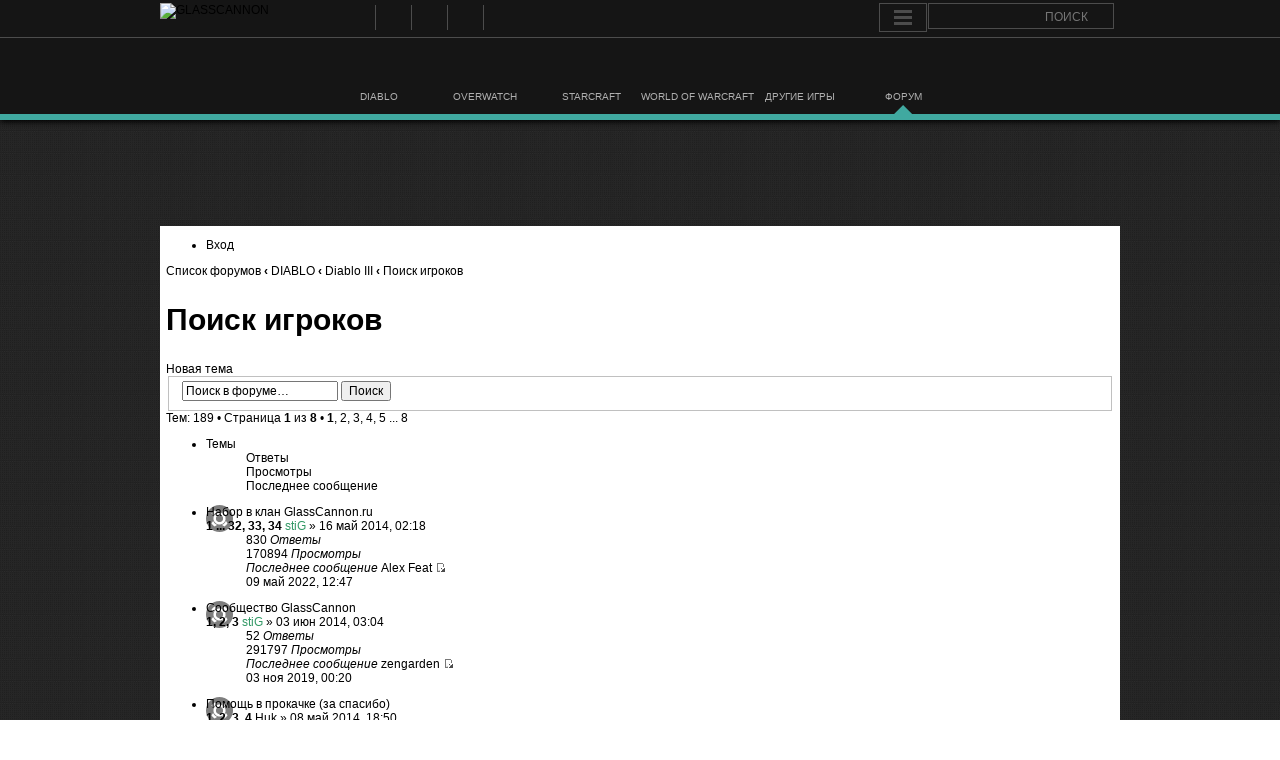

--- FILE ---
content_type: text/html; charset=UTF-8
request_url: https://glasscannon.ru/forum/viewforum.php?f=52
body_size: 12030
content:
<!DOCTYPE html>
<html lang="en">
<head>
	<meta charset="UTF-8">
	<title>Просмотр форума - Поиск игроков &bull; Glasscannon.ru</title>
		<link rel="alternate" type="application/rss+xml" title="GlassCannon RSS Feed" href="https://glasscannon.ru/feed/" />
	<script type="text/javascript" src="//wow.zamimg.com/widgets/power.js"></script><script>var wowhead_tooltips = { "colorlinks": true, "iconizelinks": true, "renamelinks": false }</script>
	<meta name="viewport" content="width=device-width, user-scalable=yes"  />
	
	  
<!-- This site is optimized with the Yoast SEO plugin v7.6.1 - https://yoast.com/wordpress/plugins/seo/ -->
<!-- / Yoast SEO plugin. -->

<link rel='dns-prefetch' href='//www.google.com' />
<link rel='stylesheet' id='dashicons-css'  href='https://glasscannon.ru/wp-includes/css/dashicons.min.css?ver=4.9.4' type='text/css' media='all' />
<link rel='stylesheet' id='theme-my-login-css'  href='https://glasscannon.ru/wp-content/plugins/theme-my-login/theme-my-login.css?ver=6.4.16' type='text/css' media='all' />
<link rel='stylesheet' id='game-dev-quotes-css-css'  href='https://glasscannon.ru/wp-content/plugins/game-dev-quotes/quotestyle.css?ver=4.9.4' type='text/css' media='all' />
<link rel='stylesheet' id='Kemar-css'  href='https://glasscannon.ru/wp-content/plugins/glass-countdown-widget/js/stanimira.css' type='text/css' media='all' />
<link rel='stylesheet' id='tab-css'  href='https://glasscannon.ru/wp-content/plugins/smooth-scroll-up/css/tab.css?ver=4.9.4' type='text/css' media='all' />
<link rel='stylesheet' id='wp-lightbox-2.min.css-css'  href='https://glasscannon.ru/wp-content/plugins/wp-lightbox-2/styles/lightbox.min.ru_RU.css?ver=1.3.4' type='text/css' media='all' />
<link rel='stylesheet' id='style-reset-css'  href='https://glasscannon.ru/wp-content/themes/glasscannon/css/normalize.css?ver=4.9.4' type='text/css' media='all' />
<link rel='stylesheet' id='style-naim-css'  href='https://glasscannon.ru/wp-content/themes/glasscannon/style.css?ver=4.9.4' type='text/css' media='all' />
<script type='text/javascript' src='https://glasscannon.ru/wp-includes/js/jquery/jquery.js?ver=1.12.4'></script>
<script type='text/javascript' src='https://glasscannon.ru/wp-includes/js/jquery/jquery-migrate.min.js?ver=1.4.1'></script>
<script type='text/javascript' src='https://glasscannon.ru/wp-content/plugins/glass-countdown-widget/js/jquery.countdown.js?ver=4.9.4'></script>
<script type='text/javascript' src='https://glasscannon.ru/wp-content/themes/glasscannon/loadmore.js?ver=4.9.4'></script>
<script type='text/javascript' src='https://glasscannon.ru/wp-content/plugins/tabber-tabs-widget/js/tabber.js?ver=4.9.4'></script>
<script type='text/javascript' src='https://www.google.com/recaptcha/api.js?hl=ru-RU&#038;ver=4.9.4'></script>
<link rel='shortlink' href='https://glasscannon.ru/?p=135' />
<style>#scrollUp {left: 0px;}</style><link href="https://glasscannon.ru/wp-content/plugins/wp-united/theme/reset.css" rel="stylesheet" media="all" type="text/css" /><!--[if lt IE 9]>
	<script src="./assets/js/jquery-ie8.js"></script>
<![endif]-->
<!--[if gte IE 9]><!-->
	<script src="./assets/js/jquery.js"></script>
<!--<![endif]-->
<meta http-equiv="content-type" content="text/html; charset=UTF-8" />
<meta http-equiv="content-style-type" content="text/css" />
<meta http-equiv="content-language" content="ru" />
<meta http-equiv="imagetoolbar" content="no" />
<meta name="resource-type" content="document" />
<meta name="distribution" content="global" />
<meta name="keywords" content="" />
<meta name="description" content="Поиск людей для совместной игры в Diablo 3" />
<script type="text/javascript">
// <![CDATA[
	var jump_page = 'Введите номер страницы, на которую хотите перейти:';
	var on_page = '1';
	var per_page = '25';
	var base_url = './viewforum.php?f=52&amp;sid=03afbf16cd2caf7630a940e97d2b438a';
	var style_cookie = 'phpBBstyle';
	var style_cookie_settings = '; path=/; domain=.glasscannon.ru; secure';
	var onload_functions = new Array();
	var onunload_functions = new Array();

	

	/**
	* Find a member
	*/
	function find_username(url)
	{
		popup(url, 760, 570, '_usersearch');
		return false;
	}

	/**
	* New function for handling multiple calls to window.onload and window.unload by pentapenguin
	*/
	window.onload = function()
	{
		for (var i = 0; i < onload_functions.length; i++)
		{
			eval(onload_functions[i]);
		}
	};

	window.onunload = function()
	{
		for (var i = 0; i < onunload_functions.length; i++)
		{
			eval(onunload_functions[i]);
		}
	};

// ]]>
</script>
<script type="text/javascript" src="./styles/prosilver/template/styleswitcher.js"></script>
<script type="text/javascript" src="./styles/prosilver/template/forum_fn.js"></script>
<script src="./styles/Alpha/template/jquery.min.js"></script>
<script type="text/javascript">
// <![CDATA[
   $(document).ready(function() {
      $('.navigation li:has(> ul)').addClass('parent');
   });
// ]]>   
</script>
<link href="https://glasscannon.ru/forum/wp-united/style-fixer.php?usecssm=1&amp;style=0&amp;pos=inner&amp;pkg=phpbb" rel="stylesheet" type="text/css" media="print" title="printonly" />
<link href="./style.php?id=11&amp;lang=ru&amp;sid=03afbf16cd2caf7630a940e97d2b438a&amp;usecssm=1&amp;pos=inner&amp;cloc=1&amp;pkg=phpbb" rel="stylesheet" type="text/css" media="screen, projection" />
<link href="https://glasscannon.ru/forum/wp-united/style-fixer.php?usecssm=1&amp;style=2&amp;pos=inner&amp;pkg=phpbb" rel="stylesheet" type="text/css" title="A" />
<link href="https://glasscannon.ru/forum/wp-united/style-fixer.php?usecssm=1&amp;style=3&amp;pos=inner&amp;pkg=phpbb" rel="alternate stylesheet" type="text/css" title="A+" />
<link href="https://glasscannon.ru/forum/wp-united/style-fixer.php?usecssm=1&amp;style=4&amp;pos=inner&amp;pkg=phpbb" rel="alternate stylesheet" type="text/css" title="A++" />
<link rel="canonical" href="https://glasscannon.ru/forum/viewforum.php?f=52" />
<link href="https://glasscannon.ru/forum/wp-united/style-fixer.php?usecssm=1&amp;style=5&amp;pos=inner&amp;pkg=phpbb" rel="stylesheet" type="text/css" />
<script type="text/javascript">document.write('<style type="text/css">.tabber{display:none;}<\/style>');</script><link rel="stylesheet" type="text/css" media="screen" href="https://glasscannon.ru/wp-content/plugins/tabber-tabs-widget/tabber.css" /><link rel="icon" href="https://glasscannon.ru/wp-content/uploads/2016/07/cropped-logo512-300x300.png" sizes="32x32" />
<link rel="icon" href="https://glasscannon.ru/wp-content/uploads/2016/07/cropped-logo512-300x300.png" sizes="192x192" />
<link rel="apple-touch-icon-precomposed" href="https://glasscannon.ru/wp-content/uploads/2016/07/cropped-logo512-300x300.png" />
<meta name="msapplication-TileImage" content="https://glasscannon.ru/wp-content/uploads/2016/07/cropped-logo512-300x300.png" />
</head>
<body class="page-template-default page page-id-135 category-">
<!--LiveInternet counter--><script type="text/javascript"><!--
new Image().src = "//counter.yadro.ru/hit?r"+
escape(document.referrer)+((typeof(screen)=="undefined")?"":
";s"+screen.width+"*"+screen.height+"*"+(screen.colorDepth?
screen.colorDepth:screen.pixelDepth))+";u"+escape(document.URL)+
";h"+escape(document.title.substring(0,80))+
";"+Math.random();//--></script><!--/LiveInternet-->
<!-- Yandex.Metrika counter -->
<script type="text/javascript">
    (function (d, w, c) {
        (w[c] = w[c] || []).push(function() {
            try {
                w.yaCounter24983297 = new Ya.Metrika({
                    id:24983297,
                    clickmap:true,
                    trackLinks:true,
                    accurateTrackBounce:true,
                    webvisor:true
                });
            } catch(e) { }
        });

        var n = d.getElementsByTagName("script")[0],
            s = d.createElement("script"),
            f = function () { n.parentNode.insertBefore(s, n); };
        s.type = "text/javascript";
        s.async = true;
        s.src = "https://mc.yandex.ru/metrika/watch.js";

        if (w.opera == "[object Opera]") {
            d.addEventListener("DOMContentLoaded", f, false);
        } else { f(); }
    })(document, window, "yandex_metrika_callbacks");
</script>
<noscript><div><img src="https://mc.yandex.ru/watch/24983297" style="position:absolute; left:-9999px;" alt="" /></div></noscript>
<!-- /Yandex.Metrika counter -->
<div class="cerebro clearfix">
	<div class="wrapper">
		<a href="https://glasscannon.ru"><img class="logo" src="https://glasscannon.ru/wp-content/themes/glasscannon/images/gc-logo.svg" height="32" width="152" alt="GLASSCANNON"></a>
		
		<div class="socialLink"><ul id="menu-sotsialnye-ssylki" class=""><li id="menu-item-21192" class="rss menu-item menu-item-type-custom menu-item-object-custom menu-item-21192"><a title="RSS" target="_blank" href="http://glasscannon.ru/feed">RSS</a></li>
<li id="menu-item-21193" class="vk menu-item menu-item-type-custom menu-item-object-custom menu-item-21193"><a title="ВКонтакте" target="_blank" href="http://vk.com/glasscannonru">ВКонтакте</a></li>
<li id="menu-item-21194" class="youtube menu-item menu-item-type-custom menu-item-object-custom menu-item-21194"><a title="YouTube" target="_blank" href="https://www.youtube.com/GlassCannonRU">YouTube</a></li>
<li id="menu-item-21195" class="twitter menu-item menu-item-type-custom menu-item-object-custom menu-item-21195"><a title="Twitter" target="_blank" href="https://twitter.com/GlassCannonRU">Twitter</a></li>
<li id="menu-item-21196" class="steam menu-item menu-item-type-custom menu-item-object-custom menu-item-21196"><a title="Steam" target="_blank" href="http://steamcommunity.com/groups/GlassCannonRU">Steam</a></li>
</ul></div>
		<div class="cerebroRight">
			<cerebro id="cerebro">
				<nav class="dc-menu">
					<a href="#" class="dc-menu-trigger"><span>Menu</span></a>
					<div class="menu-overlay">
						<ul>
															<li><a class="login" href="/login/" title="Войти">Войти</a></li>
								<li><a class="register" href="/register/">Регистрация</a></li>
													</ul>
					</div>
				</nav>
			</cerebro>
			<div class="search">
				<form class='search' method="get" action="//glasscannon.ru/search-results/">
					<input id='search_holder' placeholder="ПОИСК" type="text" name="q" id="s"> 
					<input id='search_submit' type="submit" value=" ">
			</form>	
			</div>
		</div>

		<div class="menu"><ul id="menu-dopolnitelnoe-menyu" class=""><li id="menu-item-162" class="diablo menu-item menu-item-type-taxonomy menu-item-object-category menu-item-162"><a href="https://glasscannon.ru/category/diablo/"><span>DIABLO</span></a></li>
<li id="menu-item-10006" class="overwatch menu-item menu-item-type-taxonomy menu-item-object-category menu-item-10006"><a href="https://glasscannon.ru/category/overwatch/"><span>OVERWATCH</span></a></li>
<li id="menu-item-10007" class="starcraft menu-item menu-item-type-taxonomy menu-item-object-category menu-item-10007"><a href="https://glasscannon.ru/category/sc2/"><span>STARCRAFT</span></a></li>
<li id="menu-item-14339" class="wow menu-item menu-item-type-taxonomy menu-item-object-category menu-item-14339"><a href="https://glasscannon.ru/category/wow/"><span>WORLD OF WARCRAFT</span></a></li>
<li id="menu-item-168" class="otherGames menu-item menu-item-type-taxonomy menu-item-object-category menu-item-168"><a href="https://glasscannon.ru/category/etc/"><span>ДРУГИЕ ИГРЫ</span></a></li>
<li id="menu-item-21197" class="forum menu-item menu-item-type-post_type menu-item-object-page current-menu-item page_item page-item-135 current_page_item menu-item-21197"><a href="https://glasscannon.ru/forum/index.php"><span>ФОРУМ</span></a></li>
</ul></div>
	</div>
</div>
	<div class="top_pl_adv">
<script async src="//pagead2.googlesyndication.com/pagead/js/adsbygoogle.js"></script>
<!-- Рекламный блок. Шапка -->
<ins class="adsbygoogle"
style="display:inline-block;width:970px;height:90px"
data-ad-client="ca-pub-9742550214800607"
data-ad-slot="4389270777"></ins>
<script>
(adsbygoogle = window.adsbygoogle || []).push({});
</script>
</div>
<div class="wrapper_forum">
	<div class="forum_pad">
			<div class="forum_wr">

						<div class="post" id="post-135">

					<div id="wpucssmagic" style="padding: 0px 6px 6px 6px;margin: 0;"><div class="wpucssmagic"><div class="section-viewforum ltr" id="phpbb" >

<div id="wrap">
	<a id="top" name="top" accesskey="t"></a>
		<div id="page-header">
		<div class="navbar">
			

			<ul class="linklist rightside">
				
					<li class="icon-logout"><a href="./ucp.php?mode=login&amp;sid=03afbf16cd2caf7630a940e97d2b438a" title="Вход" accesskey="x">Вход</a></li>
				
			</ul>
		</div>
	</div>

				   	<a name="start_here"></a>
	<div id="page-body">
		
            <div class="breadcrumbs">
            	<a href="./index.php?sid=03afbf16cd2caf7630a940e97d2b438a">Список форумов</a>
                
                        	<strong>&#8249;</strong> <a href="./viewforum.php?f=3&amp;sid=03afbf16cd2caf7630a940e97d2b438a">DIABLO</a>
                        
                        	<strong>&#8249;</strong> <a href="./viewforum.php?f=4&amp;sid=03afbf16cd2caf7630a940e97d2b438a">Diablo III</a>
                        
                        	<strong>&#8249;</strong> <a href="./viewforum.php?f=52&amp;sid=03afbf16cd2caf7630a940e97d2b438a">Поиск игроков</a>
                        
            </div>
		
<h2><a href="./viewforum.php?f=52&amp;sid=03afbf16cd2caf7630a940e97d2b438a">Поиск игроков</a></h2>


<div>
	<!-- NOTE: remove the style="display: none" when you want to have the forum description on the forum body --><div style="display: none !important;">Поиск людей для совместной игры в Diablo 3<br /></div>
</div>

	<div class="topic-actions" >

	
		<div class="buttons">
			<div class="post-icon" title="Новая тема"><a href="./posting.php?mode=post&amp;f=52&amp;sid=03afbf16cd2caf7630a940e97d2b438a"><span></span>Новая тема</a></div>
		</div>
	
		<div class="search-box">
			<form method="get" id="forum-search" action="./search.php?sid=03afbf16cd2caf7630a940e97d2b438a">
			<fieldset>
				<input class="inputbox search tiny" type="text" name="keywords" id="search_keywords" size="20" value="Поиск в форуме…" onclick="if (this.value == 'Поиск в форуме…') this.value = '';" onblur="if (this.value == '') this.value = 'Поиск в форуме…';" />
				<input class="button2" type="submit" value="Поиск" />
				<input type="hidden" name="fid[0]" value="52" />
<input type="hidden" name="sid" value="03afbf16cd2caf7630a940e97d2b438a" />

			</fieldset>
			</form>
		</div>
	
		<div class="pagination">
			Тем: 189 &bull; <a href="#" onclick="jumpto(); return false;" title="Перейти на страницу…">Страница <strong>1</strong> из <strong>8</strong></a> &bull; <span><strong>1</strong><span class="page-sep">, </span><a href="./viewforum.php?f=52&amp;sid=03afbf16cd2caf7630a940e97d2b438a&amp;start=25">2</a><span class="page-sep">, </span><a href="./viewforum.php?f=52&amp;sid=03afbf16cd2caf7630a940e97d2b438a&amp;start=50">3</a><span class="page-sep">, </span><a href="./viewforum.php?f=52&amp;sid=03afbf16cd2caf7630a940e97d2b438a&amp;start=75">4</a><span class="page-sep">, </span><a href="./viewforum.php?f=52&amp;sid=03afbf16cd2caf7630a940e97d2b438a&amp;start=100">5</a><span class="page-dots"> ... </span><a href="./viewforum.php?f=52&amp;sid=03afbf16cd2caf7630a940e97d2b438a&amp;start=175">8</a></span>
		</div>
	

	</div>

		<div class="forumbg">
		<div class="inner"><span class="corners-top"><span></span></span>
		<ul class="topiclist">
			<li class="header">
				<dl class="icon">
					<dt>Темы</dt>
					<dd class="posts">Ответы</dd>
					<dd class="views">Просмотры</dd>
					<dd class="lastpost"><span>Последнее сообщение</span></dd>
				</dl>
			</li>
		</ul>
		<ul class="topiclist topics">
	
		<li class="row bg1 sticky">
			<dl class="icon" style="background-image: url(./styles/Alpha/imageset/sticky_read.png); background-repeat: no-repeat;">					
				<dt title="Нет непрочитанных сообщений"><a href="./viewtopic.php?f=52&amp;t=255&amp;sid=03afbf16cd2caf7630a940e97d2b438a" class="topictitle">Набор в клан GlassCannon.ru</a>
					<br />
					<strong class="pagination"><span><a href="./viewtopic.php?f=52&amp;t=255&amp;sid=03afbf16cd2caf7630a940e97d2b438a">1</a><span class="page-dots"> ... </span><a href="./viewtopic.php?f=52&amp;t=255&amp;sid=03afbf16cd2caf7630a940e97d2b438a&amp;start=775">32</a><span class="page-sep">, </span><a href="./viewtopic.php?f=52&amp;t=255&amp;sid=03afbf16cd2caf7630a940e97d2b438a&amp;start=800">33</a><span class="page-sep">, </span><a href="./viewtopic.php?f=52&amp;t=255&amp;sid=03afbf16cd2caf7630a940e97d2b438a&amp;start=825">34</a></span></strong> <a href="./memberlist.php?mode=viewprofile&amp;u=72&amp;sid=03afbf16cd2caf7630a940e97d2b438a" style="color: #339966;" class="username-coloured">stiG</a> &raquo; 16 май 2014, 02:18
				</dt>
				<dd class="posts">830 <dfn>Ответы</dfn></dd>
				<dd class="views">170894 <dfn>Просмотры</dfn></dd>
				<dd class="lastpost"><span><dfn>Последнее сообщение </dfn> <a href="./memberlist.php?mode=viewprofile&amp;u=12868&amp;sid=03afbf16cd2caf7630a940e97d2b438a">Alex Feat</a>
					<a href="./viewtopic.php?f=52&amp;t=255&amp;p=218750&amp;sid=03afbf16cd2caf7630a940e97d2b438a#p218750"><img src="./styles/Alpha/imageset/icon_topic_latest.gif" width="11" height="9" alt="Перейти к последнему сообщению" title="Перейти к последнему сообщению"  style="height:9px;;width:11px;" /></a> <br />09 май 2022, 12:47</span>
				</dd>
			</dl>
		</li>


	
		<li class="row bg2 sticky">
			<dl class="icon" style="background-image: url(./styles/Alpha/imageset/sticky_read.png); background-repeat: no-repeat;">					
				<dt title="Нет непрочитанных сообщений"><a href="./viewtopic.php?f=52&amp;t=452&amp;sid=03afbf16cd2caf7630a940e97d2b438a" class="topictitle">Сообщество GlassCannon</a>
					<br />
					<strong class="pagination"><span><a href="./viewtopic.php?f=52&amp;t=452&amp;sid=03afbf16cd2caf7630a940e97d2b438a">1</a><span class="page-sep">, </span><a href="./viewtopic.php?f=52&amp;t=452&amp;sid=03afbf16cd2caf7630a940e97d2b438a&amp;start=25">2</a><span class="page-sep">, </span><a href="./viewtopic.php?f=52&amp;t=452&amp;sid=03afbf16cd2caf7630a940e97d2b438a&amp;start=50">3</a></span></strong> <a href="./memberlist.php?mode=viewprofile&amp;u=72&amp;sid=03afbf16cd2caf7630a940e97d2b438a" style="color: #339966;" class="username-coloured">stiG</a> &raquo; 03 июн 2014, 03:04
				</dt>
				<dd class="posts">52 <dfn>Ответы</dfn></dd>
				<dd class="views">291797 <dfn>Просмотры</dfn></dd>
				<dd class="lastpost"><span><dfn>Последнее сообщение </dfn> <a href="./memberlist.php?mode=viewprofile&amp;u=573&amp;sid=03afbf16cd2caf7630a940e97d2b438a">zengarden</a>
					<a href="./viewtopic.php?f=52&amp;t=452&amp;p=185714&amp;sid=03afbf16cd2caf7630a940e97d2b438a#p185714"><img src="./styles/Alpha/imageset/icon_topic_latest.gif" width="11" height="9" alt="Перейти к последнему сообщению" title="Перейти к последнему сообщению"  style="height:9px;;width:11px;" /></a> <br />03 ноя 2019, 00:20</span>
				</dd>
			</dl>
		</li>


	
		<li class="row bg1 sticky">
			<dl class="icon" style="background-image: url(./styles/Alpha/imageset/sticky_read.png); background-repeat: no-repeat;">					
				<dt title="Нет непрочитанных сообщений"><a href="./viewtopic.php?f=52&amp;t=44&amp;sid=03afbf16cd2caf7630a940e97d2b438a" class="topictitle">Помощь в прокачке (за спасибо)</a>
					<br />
					<strong class="pagination"><span><a href="./viewtopic.php?f=52&amp;t=44&amp;sid=03afbf16cd2caf7630a940e97d2b438a">1</a><span class="page-sep">, </span><a href="./viewtopic.php?f=52&amp;t=44&amp;sid=03afbf16cd2caf7630a940e97d2b438a&amp;start=25">2</a><span class="page-sep">, </span><a href="./viewtopic.php?f=52&amp;t=44&amp;sid=03afbf16cd2caf7630a940e97d2b438a&amp;start=50">3</a><span class="page-sep">, </span><a href="./viewtopic.php?f=52&amp;t=44&amp;sid=03afbf16cd2caf7630a940e97d2b438a&amp;start=75">4</a></span></strong> <a href="./memberlist.php?mode=viewprofile&amp;u=180&amp;sid=03afbf16cd2caf7630a940e97d2b438a">Huk</a> &raquo; 08 май 2014, 18:50
				</dt>
				<dd class="posts">92 <dfn>Ответы</dfn></dd>
				<dd class="views">60736 <dfn>Просмотры</dfn></dd>
				<dd class="lastpost"><span><dfn>Последнее сообщение </dfn> <a href="./memberlist.php?mode=viewprofile&amp;u=180&amp;sid=03afbf16cd2caf7630a940e97d2b438a">Huk</a>
					<a href="./viewtopic.php?f=52&amp;t=44&amp;p=150730&amp;sid=03afbf16cd2caf7630a940e97d2b438a#p150730"><img src="./styles/Alpha/imageset/icon_topic_latest.gif" width="11" height="9" alt="Перейти к последнему сообщению" title="Перейти к последнему сообщению"  style="height:9px;;width:11px;" /></a> <br />23 окт 2017, 11:17</span>
				</dd>
			</dl>
		</li>


	
		<li class="row bg2">
			<dl class="icon" style="background-image: url(./styles/Alpha/imageset/topic_read.png); background-repeat: no-repeat;">					
				<dt title="Нет непрочитанных сообщений"><a href="./viewtopic.php?f=52&amp;t=4923&amp;sid=03afbf16cd2caf7630a940e97d2b438a" class="topictitle">PC WAW Diablo3 |Diablo 2 | Diablo 2  resurrected</a>
					<br />
					 <a href="./memberlist.php?mode=viewprofile&amp;u=14390&amp;sid=03afbf16cd2caf7630a940e97d2b438a">GERASIM01</a> &raquo; 26 мар 2021, 16:50
				</dt>
				<dd class="posts">0 <dfn>Ответы</dfn></dd>
				<dd class="views">13841 <dfn>Просмотры</dfn></dd>
				<dd class="lastpost"><span><dfn>Последнее сообщение </dfn> <a href="./memberlist.php?mode=viewprofile&amp;u=14390&amp;sid=03afbf16cd2caf7630a940e97d2b438a">GERASIM01</a>
					<a href="./viewtopic.php?f=52&amp;t=4923&amp;p=204142&amp;sid=03afbf16cd2caf7630a940e97d2b438a#p204142"><img src="./styles/Alpha/imageset/icon_topic_latest.gif" width="11" height="9" alt="Перейти к последнему сообщению" title="Перейти к последнему сообщению"  style="height:9px;;width:11px;" /></a> <br />26 мар 2021, 16:50</span>
				</dd>
			</dl>
		</li>


	
		<li class="row bg1">
			<dl class="icon" style="background-image: url(./styles/Alpha/imageset/topic_read.png); background-repeat: no-repeat;">					
				<dt title="Нет непрочитанных сообщений"><a href="./viewtopic.php?f=52&amp;t=4844&amp;sid=03afbf16cd2caf7630a940e97d2b438a" class="topictitle">Поиск игроков. Diablo III Nintendo Switch</a>
					<br />
					 <a href="./memberlist.php?mode=viewprofile&amp;u=13562&amp;sid=03afbf16cd2caf7630a940e97d2b438a">Riesel</a> &raquo; 02 апр 2020, 13:50
				</dt>
				<dd class="posts">0 <dfn>Ответы</dfn></dd>
				<dd class="views">15232 <dfn>Просмотры</dfn></dd>
				<dd class="lastpost"><span><dfn>Последнее сообщение </dfn> <a href="./memberlist.php?mode=viewprofile&amp;u=13562&amp;sid=03afbf16cd2caf7630a940e97d2b438a">Riesel</a>
					<a href="./viewtopic.php?f=52&amp;t=4844&amp;p=192688&amp;sid=03afbf16cd2caf7630a940e97d2b438a#p192688"><img src="./styles/Alpha/imageset/icon_topic_latest.gif" width="11" height="9" alt="Перейти к последнему сообщению" title="Перейти к последнему сообщению"  style="height:9px;;width:11px;" /></a> <br />02 апр 2020, 13:50</span>
				</dd>
			</dl>
		</li>


	
		<li class="row bg2">
			<dl class="icon" style="background-image: url(./styles/Alpha/imageset/topic_read.png); background-repeat: no-repeat;">					
				<dt title="Нет непрочитанных сообщений"><a href="./viewtopic.php?f=52&amp;t=4749&amp;sid=03afbf16cd2caf7630a940e97d2b438a" class="topictitle">BarbSETfarm2</a>
					<br />
					 <a href="./memberlist.php?mode=viewprofile&amp;u=2375&amp;sid=03afbf16cd2caf7630a940e97d2b438a">AVATAR</a> &raquo; 21 сен 2019, 06:31
				</dt>
				<dd class="posts">2 <dfn>Ответы</dfn></dd>
				<dd class="views">15967 <dfn>Просмотры</dfn></dd>
				<dd class="lastpost"><span><dfn>Последнее сообщение </dfn> <a href="./memberlist.php?mode=viewprofile&amp;u=2375&amp;sid=03afbf16cd2caf7630a940e97d2b438a">AVATAR</a>
					<a href="./viewtopic.php?f=52&amp;t=4749&amp;p=183260&amp;sid=03afbf16cd2caf7630a940e97d2b438a#p183260"><img src="./styles/Alpha/imageset/icon_topic_latest.gif" width="11" height="9" alt="Перейти к последнему сообщению" title="Перейти к последнему сообщению"  style="height:9px;;width:11px;" /></a> <br />21 сен 2019, 08:30</span>
				</dd>
			</dl>
		</li>


	
		<li class="row bg1">
			<dl class="icon" style="background-image: url(./styles/Alpha/imageset/topic_read.png); background-repeat: no-repeat;">					
				<dt title="Нет непрочитанных сообщений"><a href="./viewtopic.php?f=52&amp;t=4717&amp;sid=03afbf16cd2caf7630a940e97d2b438a" class="topictitle">Подсобите немного?</a>
					<br />
					 <a href="./memberlist.php?mode=viewprofile&amp;u=10125&amp;sid=03afbf16cd2caf7630a940e97d2b438a">Berenarion</a> &raquo; 16 авг 2019, 13:47
				</dt>
				<dd class="posts">0 <dfn>Ответы</dfn></dd>
				<dd class="views">15382 <dfn>Просмотры</dfn></dd>
				<dd class="lastpost"><span><dfn>Последнее сообщение </dfn> <a href="./memberlist.php?mode=viewprofile&amp;u=10125&amp;sid=03afbf16cd2caf7630a940e97d2b438a">Berenarion</a>
					<a href="./viewtopic.php?f=52&amp;t=4717&amp;p=181338&amp;sid=03afbf16cd2caf7630a940e97d2b438a#p181338"><img src="./styles/Alpha/imageset/icon_topic_latest.gif" width="11" height="9" alt="Перейти к последнему сообщению" title="Перейти к последнему сообщению"  style="height:9px;;width:11px;" /></a> <br />16 авг 2019, 13:47</span>
				</dd>
			</dl>
		</li>


	
		<li class="row bg2">
			<dl class="icon" style="background-image: url(./styles/Alpha/imageset/topic_read.png); background-repeat: no-repeat;">					
				<dt title="Нет непрочитанных сообщений"><a href="./viewtopic.php?f=52&amp;t=4613&amp;sid=03afbf16cd2caf7630a940e97d2b438a" class="topictitle">Поиск игроков. Diablo III Playstation 4</a>
					<br />
					 <a href="./memberlist.php?mode=viewprofile&amp;u=1020&amp;sid=03afbf16cd2caf7630a940e97d2b438a">Trasher</a> &raquo; 25 фев 2019, 07:03
				</dt>
				<dd class="posts">7 <dfn>Ответы</dfn></dd>
				<dd class="views">17214 <dfn>Просмотры</dfn></dd>
				<dd class="lastpost"><span><dfn>Последнее сообщение </dfn> <a href="./memberlist.php?mode=viewprofile&amp;u=1020&amp;sid=03afbf16cd2caf7630a940e97d2b438a">Trasher</a>
					<a href="./viewtopic.php?f=52&amp;t=4613&amp;p=173725&amp;sid=03afbf16cd2caf7630a940e97d2b438a#p173725"><img src="./styles/Alpha/imageset/icon_topic_latest.gif" width="11" height="9" alt="Перейти к последнему сообщению" title="Перейти к последнему сообщению"  style="height:9px;;width:11px;" /></a> <br />26 фев 2019, 13:29</span>
				</dd>
			</dl>
		</li>


	
		<li class="row bg1">
			<dl class="icon" style="background-image: url(./styles/Alpha/imageset/topic_read.png); background-repeat: no-repeat;">					
				<dt title="Нет непрочитанных сообщений"><a href="./viewtopic.php?f=52&amp;t=4573&amp;sid=03afbf16cd2caf7630a940e97d2b438a" class="topictitle">Нужна помощь в получении 100% Достижений</a>
					<br />
					 <a href="./memberlist.php?mode=viewprofile&amp;u=2488&amp;sid=03afbf16cd2caf7630a940e97d2b438a">VeryGooDiS</a> &raquo; 28 янв 2019, 03:25
				</dt>
				<dd class="posts">15 <dfn>Ответы</dfn></dd>
				<dd class="views">17625 <dfn>Просмотры</dfn></dd>
				<dd class="lastpost"><span><dfn>Последнее сообщение </dfn> <a href="./memberlist.php?mode=viewprofile&amp;u=509&amp;sid=03afbf16cd2caf7630a940e97d2b438a" style="color: #339966;" class="username-coloured">DimonamoN</a>
					<a href="./viewtopic.php?f=52&amp;t=4573&amp;p=172711&amp;sid=03afbf16cd2caf7630a940e97d2b438a#p172711"><img src="./styles/Alpha/imageset/icon_topic_latest.gif" width="11" height="9" alt="Перейти к последнему сообщению" title="Перейти к последнему сообщению"  style="height:9px;;width:11px;" /></a> <br />01 фев 2019, 14:43</span>
				</dd>
			</dl>
		</li>


	
		<li class="row bg2">
			<dl class="icon" style="background-image: url(./styles/Alpha/imageset/topic_read.png); background-repeat: no-repeat;">					
				<dt title="Нет непрочитанных сообщений"><a href="./viewtopic.php?f=52&amp;t=4412&amp;sid=03afbf16cd2caf7630a940e97d2b438a" class="topictitle">Клан Bandits - представительство межигрового сообщества</a>
					<br />
					 <a href="./memberlist.php?mode=viewprofile&amp;u=10913&amp;sid=03afbf16cd2caf7630a940e97d2b438a">sindaer</a> &raquo; 07 авг 2018, 10:57
				</dt>
				<dd class="posts">3 <dfn>Ответы</dfn></dd>
				<dd class="views">16222 <dfn>Просмотры</dfn></dd>
				<dd class="lastpost"><span><dfn>Последнее сообщение </dfn> <a href="./memberlist.php?mode=viewprofile&amp;u=4734&amp;sid=03afbf16cd2caf7630a940e97d2b438a">SirTerrens</a>
					<a href="./viewtopic.php?f=52&amp;t=4412&amp;p=164473&amp;sid=03afbf16cd2caf7630a940e97d2b438a#p164473"><img src="./styles/Alpha/imageset/icon_topic_latest.gif" width="11" height="9" alt="Перейти к последнему сообщению" title="Перейти к последнему сообщению"  style="height:9px;;width:11px;" /></a> <br />17 сен 2018, 13:23</span>
				</dd>
			</dl>
		</li>


	
		<li class="row bg1">
			<dl class="icon" style="background-image: url(./styles/Alpha/imageset/topic_read.png); background-repeat: no-repeat;">					
				<dt title="Нет непрочитанных сообщений"><a href="./viewtopic.php?f=52&amp;t=4406&amp;sid=03afbf16cd2caf7630a940e97d2b438a" class="topictitle">Монк-саппорт на подстраховку</a>
					<br />
					 <a href="./memberlist.php?mode=viewprofile&amp;u=2375&amp;sid=03afbf16cd2caf7630a940e97d2b438a">AVATAR</a> &raquo; 01 авг 2018, 04:21
				</dt>
				<dd class="posts">10 <dfn>Ответы</dfn></dd>
				<dd class="views">17099 <dfn>Просмотры</dfn></dd>
				<dd class="lastpost"><span><dfn>Последнее сообщение </dfn> <a href="./memberlist.php?mode=viewprofile&amp;u=2375&amp;sid=03afbf16cd2caf7630a940e97d2b438a">AVATAR</a>
					<a href="./viewtopic.php?f=52&amp;t=4406&amp;p=162905&amp;sid=03afbf16cd2caf7630a940e97d2b438a#p162905"><img src="./styles/Alpha/imageset/icon_topic_latest.gif" width="11" height="9" alt="Перейти к последнему сообщению" title="Перейти к последнему сообщению"  style="height:9px;;width:11px;" /></a> <br />02 авг 2018, 04:21</span>
				</dd>
			</dl>
		</li>


	
		<li class="row bg2">
			<dl class="icon" style="background-image: url(./styles/Alpha/imageset/topic_read.png); background-repeat: no-repeat;">					
				<dt title="Нет непрочитанных сообщений"><a href="./viewtopic.php?f=52&amp;t=4274&amp;sid=03afbf16cd2caf7630a940e97d2b438a" class="topictitle">Клан &lt;G4Fun&gt; Gaming4Fun — Братство по фану приветствует тебя</a>
					<br />
					 <a href="./memberlist.php?mode=viewprofile&amp;u=10754&amp;sid=03afbf16cd2caf7630a940e97d2b438a">Rage</a> &raquo; 08 май 2018, 08:16
				</dt>
				<dd class="posts">7 <dfn>Ответы</dfn></dd>
				<dd class="views">17160 <dfn>Просмотры</dfn></dd>
				<dd class="lastpost"><span><dfn>Последнее сообщение </dfn> <a href="./memberlist.php?mode=viewprofile&amp;u=10754&amp;sid=03afbf16cd2caf7630a940e97d2b438a">Rage</a>
					<a href="./viewtopic.php?f=52&amp;t=4274&amp;p=159834&amp;sid=03afbf16cd2caf7630a940e97d2b438a#p159834"><img src="./styles/Alpha/imageset/icon_topic_latest.gif" width="11" height="9" alt="Перейти к последнему сообщению" title="Перейти к последнему сообщению"  style="height:9px;;width:11px;" /></a> <br />21 май 2018, 08:47</span>
				</dd>
			</dl>
		</li>


	
		<li class="row bg1">
			<dl class="icon" style="background-image: url(./styles/Alpha/imageset/topic_read.png); background-repeat: no-repeat;">					
				<dt title="Нет непрочитанных сообщений"><a href="./viewtopic.php?f=52&amp;t=4222&amp;sid=03afbf16cd2caf7630a940e97d2b438a" class="topictitle">Нужен человек повисеть в игре (для выполнение ачивки)</a>
					<br />
					 <a href="./memberlist.php?mode=viewprofile&amp;u=2488&amp;sid=03afbf16cd2caf7630a940e97d2b438a">VeryGooDiS</a> &raquo; 04 мар 2018, 17:29
				</dt>
				<dd class="posts">1 <dfn>Ответы</dfn></dd>
				<dd class="views">16448 <dfn>Просмотры</dfn></dd>
				<dd class="lastpost"><span><dfn>Последнее сообщение </dfn> <a href="./memberlist.php?mode=viewprofile&amp;u=2488&amp;sid=03afbf16cd2caf7630a940e97d2b438a">VeryGooDiS</a>
					<a href="./viewtopic.php?f=52&amp;t=4222&amp;p=157093&amp;sid=03afbf16cd2caf7630a940e97d2b438a#p157093"><img src="./styles/Alpha/imageset/icon_topic_latest.gif" width="11" height="9" alt="Перейти к последнему сообщению" title="Перейти к последнему сообщению"  style="height:9px;;width:11px;" /></a> <br />04 мар 2018, 18:49</span>
				</dd>
			</dl>
		</li>


	
		<li class="row bg2">
			<dl class="icon" style="background-image: url(./styles/Alpha/imageset/topic_read.png); background-repeat: no-repeat;">					
				<dt title="Нет непрочитанных сообщений"><a href="./viewtopic.php?f=52&amp;t=4055&amp;sid=03afbf16cd2caf7630a940e97d2b438a" class="topictitle">Тема для нуждающихся</a>
					<br />
					<strong class="pagination"><span><a href="./viewtopic.php?f=52&amp;t=4055&amp;sid=03afbf16cd2caf7630a940e97d2b438a">1</a><span class="page-sep">, </span><a href="./viewtopic.php?f=52&amp;t=4055&amp;sid=03afbf16cd2caf7630a940e97d2b438a&amp;start=25">2</a></span></strong> <a href="./memberlist.php?mode=viewprofile&amp;u=180&amp;sid=03afbf16cd2caf7630a940e97d2b438a">hukutka94</a> &raquo; 21 ноя 2017, 21:41
				</dt>
				<dd class="posts">26 <dfn>Ответы</dfn></dd>
				<dd class="views">25795 <dfn>Просмотры</dfn></dd>
				<dd class="lastpost"><span><dfn>Последнее сообщение </dfn> <a href="./memberlist.php?mode=viewprofile&amp;u=509&amp;sid=03afbf16cd2caf7630a940e97d2b438a" style="color: #339966;" class="username-coloured">DimonamoN</a>
					<a href="./viewtopic.php?f=52&amp;t=4055&amp;p=156942&amp;sid=03afbf16cd2caf7630a940e97d2b438a#p156942"><img src="./styles/Alpha/imageset/icon_topic_latest.gif" width="11" height="9" alt="Перейти к последнему сообщению" title="Перейти к последнему сообщению"  style="height:9px;;width:11px;" /></a> <br />01 мар 2018, 15:44</span>
				</dd>
			</dl>
		</li>


	
		<li class="row bg1">
			<dl class="icon" style="background-image: url(./styles/Alpha/imageset/topic_read.png); background-repeat: no-repeat;">					
				<dt title="Нет непрочитанных сообщений"><a href="./viewtopic.php?f=52&amp;t=4186&amp;sid=03afbf16cd2caf7630a940e97d2b438a" class="topictitle">Идёт набор в хардкорный клан</a>
					<br />
					 <a href="./memberlist.php?mode=viewprofile&amp;u=10594&amp;sid=03afbf16cd2caf7630a940e97d2b438a">Palach</a> &raquo; 22 янв 2018, 10:43
				</dt>
				<dd class="posts">21 <dfn>Ответы</dfn></dd>
				<dd class="views">18658 <dfn>Просмотры</dfn></dd>
				<dd class="lastpost"><span><dfn>Последнее сообщение </dfn> <a href="./memberlist.php?mode=viewprofile&amp;u=509&amp;sid=03afbf16cd2caf7630a940e97d2b438a" style="color: #339966;" class="username-coloured">DimonamoN</a>
					<a href="./viewtopic.php?f=52&amp;t=4186&amp;p=155352&amp;sid=03afbf16cd2caf7630a940e97d2b438a#p155352"><img src="./styles/Alpha/imageset/icon_topic_latest.gif" width="11" height="9" alt="Перейти к последнему сообщению" title="Перейти к последнему сообщению"  style="height:9px;;width:11px;" /></a> <br />25 янв 2018, 22:23</span>
				</dd>
			</dl>
		</li>


	
		<li class="row bg2">
			<dl class="icon" style="background-image: url(./styles/Alpha/imageset/topic_read.png); background-repeat: no-repeat;">					
				<dt title="Нет непрочитанных сообщений"><a href="./viewtopic.php?f=52&amp;t=4180&amp;sid=03afbf16cd2caf7630a940e97d2b438a" class="topictitle">Набор в новоиспеченный клан &quot;m1steryGamersX&quot;</a>
					<br />
					 <a href="./memberlist.php?mode=viewprofile&amp;u=10587&amp;sid=03afbf16cd2caf7630a940e97d2b438a">zlodeygames</a> &raquo; 15 янв 2018, 08:08
				</dt>
				<dd class="posts">2 <dfn>Ответы</dfn></dd>
				<dd class="views">16241 <dfn>Просмотры</dfn></dd>
				<dd class="lastpost"><span><dfn>Последнее сообщение </dfn> <a href="./memberlist.php?mode=viewprofile&amp;u=10587&amp;sid=03afbf16cd2caf7630a940e97d2b438a">zlodeygames</a>
					<a href="./viewtopic.php?f=52&amp;t=4180&amp;p=155157&amp;sid=03afbf16cd2caf7630a940e97d2b438a#p155157"><img src="./styles/Alpha/imageset/icon_topic_latest.gif" width="11" height="9" alt="Перейти к последнему сообщению" title="Перейти к последнему сообщению"  style="height:9px;;width:11px;" /></a> <br />17 янв 2018, 09:52</span>
				</dd>
			</dl>
		</li>


	
		<li class="row bg1">
			<dl class="icon" style="background-image: url(./styles/Alpha/imageset/topic_read.png); background-repeat: no-repeat;">					
				<dt title="Нет непрочитанных сообщений"><a href="./viewtopic.php?f=52&amp;t=4047&amp;sid=03afbf16cd2caf7630a940e97d2b438a" class="topictitle">Ищу очень быстрых (сезон, несезон)</a>
					<br />
					 <a href="./memberlist.php?mode=viewprofile&amp;u=10529&amp;sid=03afbf16cd2caf7630a940e97d2b438a">namm0077</a> &raquo; 15 ноя 2017, 12:05
				</dt>
				<dd class="posts">6 <dfn>Ответы</dfn></dd>
				<dd class="views">16722 <dfn>Просмотры</dfn></dd>
				<dd class="lastpost"><span><dfn>Последнее сообщение </dfn> <a href="./memberlist.php?mode=viewprofile&amp;u=180&amp;sid=03afbf16cd2caf7630a940e97d2b438a">hukutka94</a>
					<a href="./viewtopic.php?f=52&amp;t=4047&amp;p=152572&amp;sid=03afbf16cd2caf7630a940e97d2b438a#p152572"><img src="./styles/Alpha/imageset/icon_topic_latest.gif" width="11" height="9" alt="Перейти к последнему сообщению" title="Перейти к последнему сообщению"  style="height:9px;;width:11px;" /></a> <br />16 ноя 2017, 13:32</span>
				</dd>
			</dl>
		</li>


	
		<li class="row bg2">
			<dl class="icon" style="background-image: url(./styles/Alpha/imageset/topic_read.png); background-repeat: no-repeat;">					
				<dt title="Нет непрочитанных сообщений"><a href="./viewtopic.php?f=52&amp;t=4011&amp;sid=03afbf16cd2caf7630a940e97d2b438a" class="topictitle">Игроки, которым не всё равно</a>
					<br />
					 <a href="./memberlist.php?mode=viewprofile&amp;u=180&amp;sid=03afbf16cd2caf7630a940e97d2b438a">hukutka94</a> &raquo; 22 окт 2017, 21:25
				</dt>
				<dd class="posts">15 <dfn>Ответы</dfn></dd>
				<dd class="views">17808 <dfn>Просмотры</dfn></dd>
				<dd class="lastpost"><span><dfn>Последнее сообщение </dfn> <a href="./memberlist.php?mode=viewprofile&amp;u=955&amp;sid=03afbf16cd2caf7630a940e97d2b438a">Flowery</a>
					<a href="./viewtopic.php?f=52&amp;t=4011&amp;p=151952&amp;sid=03afbf16cd2caf7630a940e97d2b438a#p151952"><img src="./styles/Alpha/imageset/icon_topic_latest.gif" width="11" height="9" alt="Перейти к последнему сообщению" title="Перейти к последнему сообщению"  style="height:9px;;width:11px;" /></a> <br />07 ноя 2017, 15:25</span>
				</dd>
			</dl>
		</li>


	
		<li class="row bg1">
			<dl class="icon" style="background-image: url(./styles/Alpha/imageset/topic_read.png); background-repeat: no-repeat;">					
				<dt title="Нет непрочитанных сообщений"><a href="./viewtopic.php?f=52&amp;t=3983&amp;sid=03afbf16cd2caf7630a940e97d2b438a" class="topictitle">Так, блэт, я не понял</a>
					<br />
					 <a href="./memberlist.php?mode=viewprofile&amp;u=180&amp;sid=03afbf16cd2caf7630a940e97d2b438a">hukutka94</a> &raquo; 15 сен 2017, 23:38
				</dt>
				<dd class="posts">9 <dfn>Ответы</dfn></dd>
				<dd class="views">17616 <dfn>Просмотры</dfn></dd>
				<dd class="lastpost"><span><dfn>Последнее сообщение </dfn> <a href="./memberlist.php?mode=viewprofile&amp;u=509&amp;sid=03afbf16cd2caf7630a940e97d2b438a" style="color: #339966;" class="username-coloured">DimonamoN</a>
					<a href="./viewtopic.php?f=52&amp;t=3983&amp;p=149287&amp;sid=03afbf16cd2caf7630a940e97d2b438a#p149287"><img src="./styles/Alpha/imageset/icon_topic_latest.gif" width="11" height="9" alt="Перейти к последнему сообщению" title="Перейти к последнему сообщению"  style="height:9px;;width:11px;" /></a> <br />18 сен 2017, 16:47</span>
				</dd>
			</dl>
		</li>


	
		<li class="row bg2">
			<dl class="icon" style="background-image: url(./styles/Alpha/imageset/topic_read.png); background-repeat: no-repeat;">					
				<dt title="Нет непрочитанных сообщений"><a href="./viewtopic.php?f=52&amp;t=3980&amp;sid=03afbf16cd2caf7630a940e97d2b438a" class="topictitle">Собираю пати на врыв с 0 в сезон</a>
					<br />
					 <a href="./memberlist.php?mode=viewprofile&amp;u=180&amp;sid=03afbf16cd2caf7630a940e97d2b438a">hukutka94</a> &raquo; 15 сен 2017, 16:58
				</dt>
				<dd class="posts">1 <dfn>Ответы</dfn></dd>
				<dd class="views">16126 <dfn>Просмотры</dfn></dd>
				<dd class="lastpost"><span><dfn>Последнее сообщение </dfn> <a href="./memberlist.php?mode=viewprofile&amp;u=509&amp;sid=03afbf16cd2caf7630a940e97d2b438a" style="color: #339966;" class="username-coloured">DimonamoN</a>
					<a href="./viewtopic.php?f=52&amp;t=3980&amp;p=149192&amp;sid=03afbf16cd2caf7630a940e97d2b438a#p149192"><img src="./styles/Alpha/imageset/icon_topic_latest.gif" width="11" height="9" alt="Перейти к последнему сообщению" title="Перейти к последнему сообщению"  style="height:9px;;width:11px;" /></a> <br />15 сен 2017, 17:01</span>
				</dd>
			</dl>
		</li>


	
		<li class="row bg1">
			<dl class="icon" style="background-image: url(./styles/Alpha/imageset/topic_read.png); background-repeat: no-repeat;">					
				<dt title="Нет непрочитанных сообщений"><a href="./viewtopic.php?f=52&amp;t=3932&amp;sid=03afbf16cd2caf7630a940e97d2b438a" class="topictitle">Ищу игроков для врыва в 11 сезон</a>
					<br />
					 <a href="./memberlist.php?mode=viewprofile&amp;u=10435&amp;sid=03afbf16cd2caf7630a940e97d2b438a">McHain</a> &raquo; 19 июл 2017, 18:26
				</dt>
				<dd class="posts">0 <dfn>Ответы</dfn></dd>
				<dd class="views">16320 <dfn>Просмотры</dfn></dd>
				<dd class="lastpost"><span><dfn>Последнее сообщение </dfn> <a href="./memberlist.php?mode=viewprofile&amp;u=10435&amp;sid=03afbf16cd2caf7630a940e97d2b438a">McHain</a>
					<a href="./viewtopic.php?f=52&amp;t=3932&amp;p=146607&amp;sid=03afbf16cd2caf7630a940e97d2b438a#p146607"><img src="./styles/Alpha/imageset/icon_topic_latest.gif" width="11" height="9" alt="Перейти к последнему сообщению" title="Перейти к последнему сообщению"  style="height:9px;;width:11px;" /></a> <br />19 июл 2017, 18:26</span>
				</dd>
			</dl>
		</li>


	
		<li class="row bg2">
			<dl class="icon" style="background-image: url(./styles/Alpha/imageset/topic_read.png); background-repeat: no-repeat;">					
				<dt title="Нет непрочитанных сообщений"><a href="./viewtopic.php?f=52&amp;t=3928&amp;sid=03afbf16cd2caf7630a940e97d2b438a" class="topictitle">Ищем игроков для старта нового сезона на HC</a>
					<br />
					 <a href="./memberlist.php?mode=viewprofile&amp;u=9219&amp;sid=03afbf16cd2caf7630a940e97d2b438a">Louren</a> &raquo; 18 июл 2017, 08:46
				</dt>
				<dd class="posts">0 <dfn>Ответы</dfn></dd>
				<dd class="views">16018 <dfn>Просмотры</dfn></dd>
				<dd class="lastpost"><span><dfn>Последнее сообщение </dfn> <a href="./memberlist.php?mode=viewprofile&amp;u=9219&amp;sid=03afbf16cd2caf7630a940e97d2b438a">Louren</a>
					<a href="./viewtopic.php?f=52&amp;t=3928&amp;p=146472&amp;sid=03afbf16cd2caf7630a940e97d2b438a#p146472"><img src="./styles/Alpha/imageset/icon_topic_latest.gif" width="11" height="9" alt="Перейти к последнему сообщению" title="Перейти к последнему сообщению"  style="height:9px;;width:11px;" /></a> <br />18 июл 2017, 08:46</span>
				</dd>
			</dl>
		</li>


	
		<li class="row bg1">
			<dl class="icon" style="background-image: url(./styles/Alpha/imageset/topic_read.png); background-repeat: no-repeat;">					
				<dt title="Нет непрочитанных сообщений"><a href="./viewtopic.php?f=52&amp;t=3869&amp;sid=03afbf16cd2caf7630a940e97d2b438a" class="topictitle">Скромно прошу помочь.</a>
					<br />
					 <a href="./memberlist.php?mode=viewprofile&amp;u=10125&amp;sid=03afbf16cd2caf7630a940e97d2b438a">Berenarion</a> &raquo; 08 июн 2017, 07:40
				</dt>
				<dd class="posts">15 <dfn>Ответы</dfn></dd>
				<dd class="views">17942 <dfn>Просмотры</dfn></dd>
				<dd class="lastpost"><span><dfn>Последнее сообщение </dfn> <a href="./memberlist.php?mode=viewprofile&amp;u=10125&amp;sid=03afbf16cd2caf7630a940e97d2b438a">Berenarion</a>
					<a href="./viewtopic.php?f=52&amp;t=3869&amp;p=143845&amp;sid=03afbf16cd2caf7630a940e97d2b438a#p143845"><img src="./styles/Alpha/imageset/icon_topic_latest.gif" width="11" height="9" alt="Перейти к последнему сообщению" title="Перейти к последнему сообщению"  style="height:9px;;width:11px;" /></a> <br />08 июн 2017, 20:05</span>
				</dd>
			</dl>
		</li>


	
		<li class="row bg2">
			<dl class="icon" style="background-image: url(./styles/Alpha/imageset/topic_read.png); background-repeat: no-repeat;">					
				<dt title="Нет непрочитанных сообщений"><a href="./viewtopic.php?f=52&amp;t=3786&amp;sid=03afbf16cd2caf7630a940e97d2b438a" class="topictitle">Ищу место в пати на 10 сезон</a>
					<br />
					 <a href="./memberlist.php?mode=viewprofile&amp;u=9219&amp;sid=03afbf16cd2caf7630a940e97d2b438a">Louren</a> &raquo; 26 мар 2017, 19:49
				</dt>
				<dd class="posts">9 <dfn>Ответы</dfn></dd>
				<dd class="views">17470 <dfn>Просмотры</dfn></dd>
				<dd class="lastpost"><span><dfn>Последнее сообщение </dfn> <a href="./memberlist.php?mode=viewprofile&amp;u=203&amp;sid=03afbf16cd2caf7630a940e97d2b438a">edward</a>
					<a href="./viewtopic.php?f=52&amp;t=3786&amp;p=140080&amp;sid=03afbf16cd2caf7630a940e97d2b438a#p140080"><img src="./styles/Alpha/imageset/icon_topic_latest.gif" width="11" height="9" alt="Перейти к последнему сообщению" title="Перейти к последнему сообщению"  style="height:9px;;width:11px;" /></a> <br />31 мар 2017, 19:07</span>
				</dd>
			</dl>
		</li>


	
		<li class="row bg1">
			<dl class="icon" style="background-image: url(./styles/Alpha/imageset/topic_read.png); background-repeat: no-repeat;">					
				<dt title="Нет непрочитанных сообщений"><a href="./viewtopic.php?f=52&amp;t=3750&amp;sid=03afbf16cd2caf7630a940e97d2b438a" class="topictitle">Сообщество ВнеСезонье</a>
					<br />
					 <a href="./memberlist.php?mode=viewprofile&amp;u=4338&amp;sid=03afbf16cd2caf7630a940e97d2b438a">LaCraft</a> &raquo; 11 фев 2017, 23:40
				</dt>
				<dd class="posts">2 <dfn>Ответы</dfn></dd>
				<dd class="views">16530 <dfn>Просмотры</dfn></dd>
				<dd class="lastpost"><span><dfn>Последнее сообщение </dfn> <a href="./memberlist.php?mode=viewprofile&amp;u=841&amp;sid=03afbf16cd2caf7630a940e97d2b438a">Zasalomel</a>
					<a href="./viewtopic.php?f=52&amp;t=3750&amp;p=137446&amp;sid=03afbf16cd2caf7630a940e97d2b438a#p137446"><img src="./styles/Alpha/imageset/icon_topic_latest.gif" width="11" height="9" alt="Перейти к последнему сообщению" title="Перейти к последнему сообщению"  style="height:9px;;width:11px;" /></a> <br />12 фев 2017, 01:52</span>
				</dd>
			</dl>
		</li>


	
			</ul>
		<span class="corners-bottom"><span></span></span></div>
	</div>
	
	<form method="post" action="./viewforum.php?f=52&amp;sid=03afbf16cd2caf7630a940e97d2b438a">
		<fieldset class="display-options">
			<a href="./viewforum.php?f=52&amp;sid=03afbf16cd2caf7630a940e97d2b438a&amp;start=25" class="right-box right">След.</a>
			<label>Показать темы за: <select name="st" id="st"><option value="0" selected="selected">Все темы</option><option value="1">1 день</option><option value="7">7 дней</option><option value="14">2 недели</option><option value="30">1 месяц</option><option value="90">3 месяца</option><option value="180">6 месяцев</option><option value="365">1 год</option></select></label>
			<label>Поле сортировки <select name="sk" id="sk"><option value="a">Автор</option><option value="t" selected="selected">Время размещения</option><option value="r">Ответы</option><option value="s">Заголовок</option><option value="v">Просмотры</option></select></label>
			<label><select name="sd" id="sd"><option value="a">по возрастанию</option><option value="d" selected="selected">по убыванию</option></select> <input type="submit" name="sort" value="Перейти" class="button2" /></label>
	
		</fieldset>
	</form>
	<hr />

	<div class="topic-actions">
		
		<div class="buttons">
			<div class="post-icon" title="Новая тема"><a href="./posting.php?mode=post&amp;f=52&amp;sid=03afbf16cd2caf7630a940e97d2b438a"><span></span>Новая тема</a></div>
		</div>
		
		<div class="pagination">
			 Тем: 189 &bull;  <a href="#" onclick="jumpto(); return false;" title="Перейти на страницу…">Страница <strong>1</strong> из <strong>8</strong></a>
			 &bull;  <span><strong>1</strong><span class="page-sep">, </span><a href="./viewforum.php?f=52&amp;sid=03afbf16cd2caf7630a940e97d2b438a&amp;start=25">2</a><span class="page-sep">, </span><a href="./viewforum.php?f=52&amp;sid=03afbf16cd2caf7630a940e97d2b438a&amp;start=50">3</a><span class="page-sep">, </span><a href="./viewforum.php?f=52&amp;sid=03afbf16cd2caf7630a940e97d2b438a&amp;start=75">4</a><span class="page-sep">, </span><a href="./viewforum.php?f=52&amp;sid=03afbf16cd2caf7630a940e97d2b438a&amp;start=100">5</a><span class="page-dots"> ... </span><a href="./viewforum.php?f=52&amp;sid=03afbf16cd2caf7630a940e97d2b438a&amp;start=175">8</a></span>
		</div>
		
	</div>

	<p></p><p><a href="./index.php?sid=03afbf16cd2caf7630a940e97d2b438a" class="left-box left" accesskey="r">Вернуться в Список форумов</a></p>

	<br /><br />

	<h3><a href="./viewonline.php?sid=03afbf16cd2caf7630a940e97d2b438a">Кто сейчас на конференции</a></h3>
	<p>Сейчас этот форум просматривают: нет зарегистрированных пользователей и гости: 12</p>

	<h3>Права доступа</h3>
	<p>Вы <strong>не можете</strong> начинать темы<br />Вы <strong>не можете</strong> отвечать на сообщения<br />Вы <strong>не можете</strong> редактировать свои сообщения<br />Вы <strong>не можете</strong> удалять свои сообщения<br /></p>
</div>

<div id="page-footer">

	<div class="navbar">
		<div class="inner"><span class="corners-top"><span></span></span>

		<ul class="linklist">
			<li class="icon-home"><a href="./index.php?sid=03afbf16cd2caf7630a940e97d2b438a" accesskey="h">Список форумов</a></li>
				
			<li class="rightside">Часовой пояс: UTC + 3 часа </li>
		</ul>

		<span class="corners-bottom"><span></span></span></div>
	</div>

	<div class="copyright">
		
	</div>
</div>

</div>
<div>
	<a id="bottom" name="bottom" accesskey="z"></a>
	
</div>




<!--
 phpBB <-> WordPress integration by John Wells, (c) 2006-2013 www.wp-united.com 
-->

</div></div></div>	
					
			</div>
					</div>
	</div>
</div>
</div>
<div class="footer">
	<div class="wrapper">
		<div class="copiright">
			<img src="https://glasscannon.ru/wp-content/themes/glasscannon/images/footer-logo.jpg" height="30" width="149">

<div class="textwidget"><p>©  2014-2026 GlassCannon. Копирование материалов только с разрешения администрации.			</p></div>

		</div>

		<div class="footerMenu"><ul id="menu-menyu-v-futere" class=""><li id="menu-item-21189" class="menu-item menu-item-type-post_type menu-item-object-page menu-item-21189"><a href="https://glasscannon.ru/contact/">Связаться с нами</a></li>
<li id="menu-item-21190" class="menu-item menu-item-type-post_type menu-item-object-page menu-item-21190"><a href="https://glasscannon.ru/rules/">Правила</a></li>
<li id="menu-item-21188" class="menu-item menu-item-type-post_type menu-item-object-page menu-item-21188"><a href="https://glasscannon.ru/about/">О нас</a></li>
<li id="menu-item-21187" class="menu-item menu-item-type-post_type menu-item-object-page menu-item-21187"><a href="https://glasscannon.ru/sitemap/">Карта сайта</a></li>
</ul></div>
		<div class="socialLink"><ul id="menu-sotsialnye-ssylki-1" class=""><li class="rss menu-item menu-item-type-custom menu-item-object-custom menu-item-21192"><a title="RSS" target="_blank" href="http://glasscannon.ru/feed">RSS</a></li>
<li class="vk menu-item menu-item-type-custom menu-item-object-custom menu-item-21193"><a title="ВКонтакте" target="_blank" href="http://vk.com/glasscannonru">ВКонтакте</a></li>
<li class="youtube menu-item menu-item-type-custom menu-item-object-custom menu-item-21194"><a title="YouTube" target="_blank" href="https://www.youtube.com/GlassCannonRU">YouTube</a></li>
<li class="twitter menu-item menu-item-type-custom menu-item-object-custom menu-item-21195"><a title="Twitter" target="_blank" href="https://twitter.com/GlassCannonRU">Twitter</a></li>
<li class="steam menu-item menu-item-type-custom menu-item-object-custom menu-item-21196"><a title="Steam" target="_blank" href="http://steamcommunity.com/groups/GlassCannonRU">Steam</a></li>
</ul></div>				<!--LiveInternet logo--><div class="li_counter"><a href="https://www.liveinternet.ru/click"
target="_blank"><img src="//counter.yadro.ru/logo?41.13"
title="LiveInternet"
alt="" border="0" width="31" height="31"/></a></div><!--/LiveInternet-->
	</div>
	</div>

<script type="text/javascript">
jQuery(document).ready(function($) {
    $('.featured_contents.slidified.responsive').slidify({ 
            duration: 9000,
            sliderChangedCallback: function(atBat, onDeck) {
        }
    });

      var timea;
    function autoleft(){
        $(".fa-chevron-circle-right").click();
        timea=setTimeout(autoleft, 10000);
    }

    timea=setTimeout(autoleft, 10000);

    $('.featured_contents').on('mouseenter', function(){
        clearTimeout(timea);
    });

    $('.featured_contents').on('mouseleave', function(){
        timea=setTimeout(autoleft, 10000);
    });
});
</script>
<script type="text/javascript">
jQuery(document).ready(function($) {
    $('#slider_fix').css('visibility', 'visible');
});
</script>
<script type="application/javascript" src="https://glasscannon.ru/wp-content/themes/glasscannon/js/slidify.js" charset="utf-8"></script>
<script type="application/javascript" src="https://glasscannon.ru/wp-content/themes/glasscannon/js/d3_tooltips.js" charset="utf-8"></script>

<script type="text/javascript">
jQuery(document).ready(function($) {
    var tabContainers1 = $('div.archiveArticle > div > div'); // получаем массив контейнеров
    tabContainers1.hide().filter(':first').show(); // прячем все, кроме первого
    // далее обрабатывается клик по вкладке
    $('div.archiveArticle .archiveArticleTitle a').click(function () {
        tabContainers1.hide(); // прячем все табы
        tabContainers1.filter(this.hash).show(); // показываем содержимое текущего
        $('div.archiveArticle .archiveArticleTitle a').removeClass('selected'); // у всех убираем класс 'selected'
        $(this).addClass('selected'); // текушей вкладке добавляем класс 'selected'
        return false;
    }).filter(':first').click();
});

jQuery(document).ready(function($) {
$('.rollover').each( function() {
  var $this = $(this),
      $wrapper = $('<div></div>', {
        class: 'rollover-wrapper'
      });

  $this.wrap($wrapper)
       .parent('.rollover-wrapper') // move to parent
       .append( $this.clone().addClass('back') )
       .end().addClass('front'); // end to move back to the link
});
});
    

jQuery(document).ready(function($) { 
     $('.dc-menu-trigger').click(function(){
        $('nav').toggleClass( "dc-menu-open" );
        $('.menu-overlay').toggleClass( "open" );
        $('cerebro').toggleClass( "shownav" );
     }); 
  });
	
jQuery(document).ready(function($) { 
$(document).mouseup(function (e){ // событие клика по веб-документу
        var div = $(".dc-menu-trigger"); // тут указываем ID элемента
        if (!div.is(e.target) && div.has(e.target).length === 0) { // и не по его дочерним элементам
            if ( $("nav").hasClass("dc-menu-open") ) {
                $('nav').toggleClass( "dc-menu-open" );
                $('.menu-overlay').toggleClass( "open" );
                $('cerebro').toggleClass( "shownav" ); // скрываем его
            }
        }
    });
});
</script>
<script type="text/javascript">
jQuery(document).ready(function($) {
$(document).ready(function(){  
    $(function() {

        var btn1 = $('#twitch');
        var btn2 = $('#goodgame'); 
        var btn3 = $('#cybergame');
		
		 if($("div").is(".player")) {
            var pleyer1 = $('.player').get(0).outerHTML;

        }

        if($("div").is(".goodgameStream")) {
            var pleyer2 = $('.goodgameStream').get(0).outerHTML;

        }
        if($("div").is(".cybergameStream")) {
            var pleyer3 = $('.cybergameStream').get(0).outerHTML;
        }

//        if( btn1.length ) {
//        }
//        else {
//            $('.goodgameChat, .goodgameStream')
//            .css('position', 'relative')
//            .fadeIn();
//        }
//        if( btn2.length ) {
//        }
//        else {
//            $('.cybergameStream, .cybergameChat')
//            .css('position', 'relative')
//            .fadeIn();
//        }

        btn1.on('click', function() {
            $('.goodgameChat, .goodgameStream, .cybergameStream, .cybergameChat')
            .css('position', 'absolute')
            .fadeOut(1);
			$('.player').html(pleyer1);
            $('.player, #stream-chat')
            .css('position', 'relative')
            .fadeIn();

            $('.goodgameStream').html('');
            $('.cybergameStream').html('');

            return false;
        });

        btn2.on('click', function() {
            $('.goodgameStream').html(pleyer2);
            $('.player, #stream-chat, .cybergameStream, .cybergameChat')
            .css('position', 'absolute')
            .fadeOut(1);

            $('.goodgameChat, .goodgameStream')
            .css('position', 'relative')
            .fadeIn();

            $('.cybergameStream').html(''); 
			$('.player').html(''); 
            return false;

        });

        btn3.on('click', function() {
            $('.goodgameChat, .goodgameStream, .player, #stream-chat')
            .css('position', 'absolute')
            .fadeOut(1);

            $('.cybergameStream').html(pleyer3);

            $('.cybergameStream, .cybergameChat')
            .css('position', 'relative')
            .fadeIn();

            $('.goodgameStream').html('');
			$('.player').html(''); 

            return false;

        });
    })
});
});
</script>
<script src="https://glasscannon.ru/wp-content/themes/glasscannon/js/jquery-1.7.1.min.js"></script>
<script> var $nocnflct = jQuery;
			$nocnflct(function () {
			    $nocnflct.scrollUp({
				scrollName: 'scrollUp', // Element ID
				scrollDistance: 700, // Distance from top/bottom before showing element (px)
				scrollFrom: 'top', // top or bottom
				scrollSpeed: 300, // Speed back to top (ms)
				easingType: 'linear', // Scroll to top easing
				animation: 'fade', // Fade, slide, none
				animationInSpeed: 300, // Animation in speed (ms)
				animationOutSpeed: 300, // Animation out speed (ms)
				scrollText: '9', // Text for element, can contain HTML
				scrollTitle: false, // Set a custom <a> title if required. Defaults to scrollText
				scrollImg: false, // Set true to use image
				activeOverlay: false, // Set CSS color to display scrollUp active point
				zIndex: 1000 // Z-Index for the overlay
			    });
			});</script><script type='text/javascript' src='https://glasscannon.ru/wp-content/plugins/smooth-scroll-up/js/jquery.scrollUp.min.js?ver=4.9.4'></script>
<script type='text/javascript'>
/* <![CDATA[ */
var JQLBSettings = {"fitToScreen":"1","resizeSpeed":"150","displayDownloadLink":"0","navbarOnTop":"0","loopImages":"","resizeCenter":"","marginSize":"40","linkTarget":"_self","help":"","prevLinkTitle":"previous image","nextLinkTitle":"next image","prevLinkText":"\u00ab Previous","nextLinkText":"Next \u00bb","closeTitle":"close image gallery","image":"Image ","of":" of ","download":"Download","jqlb_overlay_opacity":"80","jqlb_overlay_color":"#000000","jqlb_overlay_close":"1","jqlb_border_width":"10","jqlb_border_color":"#ffffff","jqlb_border_radius":"0","jqlb_image_info_background_transparency":"100","jqlb_image_info_bg_color":"#ffffff","jqlb_image_info_text_color":"#000000","jqlb_image_info_text_fontsize":"10","jqlb_show_text_for_image":"1","jqlb_next_image_title":"next image","jqlb_previous_image_title":"previous image","jqlb_next_button_image":"https:\/\/glasscannon.ru\/wp-content\/plugins\/wp-lightbox-2\/styles\/images\/ru_RU\/next.gif","jqlb_previous_button_image":"https:\/\/glasscannon.ru\/wp-content\/plugins\/wp-lightbox-2\/styles\/images\/ru_RU\/prev.gif","jqlb_maximum_width":"","jqlb_maximum_height":"","jqlb_show_close_button":"1","jqlb_close_image_title":"close image gallery","jqlb_close_image_max_heght":"22","jqlb_image_for_close_lightbox":"https:\/\/glasscannon.ru\/wp-content\/plugins\/wp-lightbox-2\/styles\/images\/ru_RU\/closelabel.gif","jqlb_keyboard_navigation":"1","jqlb_popup_size_fix":"0"};
/* ]]> */
</script>
<script type='text/javascript' src='https://glasscannon.ru/wp-content/plugins/wp-lightbox-2/wp-lightbox-2.min.js?ver=1.3.4.1'></script>
<script type='text/javascript' src='https://glasscannon.ru/wp-includes/js/wp-embed.min.js?ver=4.9.4'></script>
<script type='text/javascript'>
/* <![CDATA[ */
var countVars = {"disqusShortname":"gcru"};
/* ]]> */
</script>
<script type='text/javascript' src='https://glasscannon.ru/wp-content/plugins/disqus-comment-system/media/js/count.js?ver=4.9.4'></script>
</body>
</html>

--- FILE ---
content_type: text/html; charset=utf-8
request_url: https://www.google.com/recaptcha/api2/aframe
body_size: -88
content:
<!DOCTYPE HTML><html><head><meta http-equiv="content-type" content="text/html; charset=UTF-8"></head><body><script nonce="2V-_5D6tjyY1h_c-pkc12A">/** Anti-fraud and anti-abuse applications only. See google.com/recaptcha */ try{var clients={'sodar':'https://pagead2.googlesyndication.com/pagead/sodar?'};window.addEventListener("message",function(a){try{if(a.source===window.parent){var b=JSON.parse(a.data);var c=clients[b['id']];if(c){var d=document.createElement('img');d.src=c+b['params']+'&rc='+(localStorage.getItem("rc::a")?sessionStorage.getItem("rc::b"):"");window.document.body.appendChild(d);sessionStorage.setItem("rc::e",parseInt(sessionStorage.getItem("rc::e")||0)+1);localStorage.setItem("rc::h",'1768971811686');}}}catch(b){}});window.parent.postMessage("_grecaptcha_ready", "*");}catch(b){}</script></body></html>

--- FILE ---
content_type: application/javascript; charset=utf-8
request_url: https://glasscannon.ru/wp-content/themes/glasscannon/js/d3_tooltips.js
body_size: 3381
content:
/*
	Battle.net/Diablo III Tooltip Script

	Changelog:
	v2.0
		- URLs updated from battle.net/d3 to diablo3.com
	v1.2
		- Switched to HTTPS by default
	v1.1
		- Added support for follower skills
*/

if(typeof Bnet == 'undefined') var Bnet = {};
if(typeof Bnet.D3 == 'undefined') Bnet.D3 = {};

if(typeof Bnet.D3.Tooltips == 'undefined') Bnet.D3.Tooltips = new function() { // Reminder: Keep in sync with the equivalent code in d3.js
/* OLD
	var URL_CSS = 'https://{region}.diablo3.com/static/css/';
	var URL_QUERY_BASE = 'https://{region}.diablo3.com/{locale}/tooltip/';
*/
	var URL_CSS = 'https://diablo3.blizzard.com/static/css/';
	var URL_QUERY_BASE = 'https://diablo3.blizzard.com/{locale}/tooltip/';
	
	var TYPES = {
		item: {
			type: 'item',
			url: 'item/{key}'
		},
		recipe: {
			type: 'recipe',
			url: '{folder}recipe/{key}'
		},
		skill: {
			type: 'skill',
			url: 'skill/{folder}/{key}'
		},
		calculator: {
			type: 'calculator',
			url: 'calculator/{folder}/{key}'
		}
	};

	/*
		Extract (locale) and (rest) of the URL

		diablo3.blizzard.com/{locale}/{rest}
	*/
	/* old2
	var URL_PATTERN_BASE = new RegExp('^http.*://([a-z]{2})\\.diablo3\\.com/([a-z]{2})/(.+)');
	var URL_PATTERN_SELF = new RegExp('([a-z]{2})\\.diablo3\\.com/static/js/tooltips\\.js'); // Used to get region from the <script> tag
	*/
	// old
	var URL_PATTERN_BASE_OLD = new RegExp('^http.*://([a-z]{2})\\.battle\\.net/d3/([a-z]{2})/(.+)');
	var URL_PATTERN_SELF_OLD = new RegExp('([a-z]{2})\\.battle\\.net/d3/static/js/tooltips\\.js'); // Used to get region from the <script> tag
	
	var URL_PATTERN_BASE = new RegExp('^http.*://diablo3\\.blizzard\\.com/([a-z]{2}-[a-z]{2})/(.+)');
	var URL_PATTERN_BASE_LEGACY_1 = new RegExp('^http.*://[a-z]{2}\\.diablo3\\.com/([a-z]{2})/(.+)');
	var URL_PATTERN_BASE_LEGACY_2 = new RegExp('^http.*://[a-z]{2}\\.diablo3\\.com/([a-z]{2}-[a-z]{2})/(.+)');

	/*
		Each regex below extracts a (folder) and (key).
	*/
var URL_PATTERNS = [
		/*
		Notes:
			- Using [^#\\?]+ below to ignore URL parameters or hashes
		*/

		// item/{itemSlug}
		{
			regex: new RegExp('^item/()([^#\\?]+)$'),
			params: {
				type: 'item'
			}
		},
		// artisan/{artisanSlug}/recipe/{recipeSlug}
		{
			regex: new RegExp('^artisan/([^/]+)/recipe/([^#\\?]+)$'),
			params: {
				type: 'recipe'
			}
		},
		// class/{classSlug}/active/{skillSlug}
		{
			regex: new RegExp('^class/([^/]+)/active/([^#\\?]+)$'),
			params: {
				type: 'skill'
			}
		},
		// class/{classSlug}/passive/{skillSlug}
		{
			regex: new RegExp('^class/([^/]+)/passive/([^#\\?]+)$'),
			params: {
				type: 'skill'
			}
		},
		// follower/{followerSlug}/skill/{skillSlug}
		{
			regex: new RegExp('^follower/([^/]+)/skill/([^#]+)'),
			params: {
				type: 'skill'
			}
		},
		// calculator/{classSlug}#{build}
		{
			regex: new RegExp('^calculator/([^#]+)[#/](.+)'),
			params: {
				type: 'calculator'
			}
		}
	];

	var DELAY_LOADING = 500; // ms
	var dataCache = {};

	// State
	var loadingTimer;
	var currentLink;
	var currentParams;



	function construct() {
		$.documentReady(initialize);
	}

	function initialize() {
		setTimeout(getCss, 1);
		setTimeout(bindEvents, 1);
	}

	function getCss() {
		$.getStyle(URL_CSS + 'tooltips.css');
		if($.Browser.ie6) {
			$.getStyle(URL_CSS + 'tooltips-ie6.css');
		}
	}

	function bindEvents() {

		$.bindEvent(document, 'mouseover', function(e) {

			var link = getLinkFromEvent(e);
			if(link) {
				linkMouseOver(link);
			}
		});

		$.bindEvent(document, 'mouseout', function(e) {

			var link = getLinkFromEvent(e);
			if(link) {
				linkMouseOut(link);
			}
		});
	}

	function getLinkFromEvent(e) {

		e = $.normalizeEvent(e);

		var target = e.target;
		var tries = 0;

		while(target && ++tries <= 5) {

			if(target.nodeName.toUpperCase() == 'A') {
				return target;
			}
			target = target.parentNode;
		}

		return null;
	}

	function linkMouseOver(link) {

		var params = {};

		parseUrl(link, params);
		parseOptions(link, params);

		if(!params.key || currentLink == link) {
			return;
		}

		currentLink = link;
		currentParams = params;

		var data = getTooltip(params);
		if(data != null) {
			showTooltip(data);
		}
	}

	function linkMouseOut(link) {

		if(link != currentLink) {
			return;
		}

		Tooltip.hide();

		currentLink = null;
		currentParams = null;
	}

	function parseUrl(link, params) {

		if(!link.href.match(URL_PATTERN_BASE) && !link.href.match(URL_PATTERN_BASE_LEGACY_1) && !link.href.match(URL_PATTERN_BASE_LEGACY_2) ) {
			return;
		}

		var locale = RegExp.$1;
		var rest = RegExp.$2;

		for(var i = 0; i < URL_PATTERNS.length; ++i) {

			var urlPattern = URL_PATTERNS[i];

			if(!rest.match(urlPattern.regex)) {
				continue;
			}

			var folder = RegExp.$1;
			var key = RegExp.$2;

			if(folder.indexOf('/') != -1 || key.indexOf('/') != -1) { // Folder and key shouldn't contain any slashes
				continue;
			}

			params.locale = locale;
			params.folder = folder;
			params.key = key;

			// Copy pattern's params
			for(var i in urlPattern.params) {
				params[i] = urlPattern.params[i];
			}

			params.tooltipType = getTooltipType(params.type);
			return;
		}
	}

	function parseOptions(link, params) {

		// TBD

	}

	function requestTooltip(params) {

		var url = (URL_QUERY_BASE + params.tooltipType.url)
			.replace('{locale}', params.locale)
			.replace('{folder}', params.folder)
			.replace('{key}',    params.key);

		$.getScript(url + '?format=jsonp');
	}

	function registerData(data) {

		clearTimeout(loadingTimer);

		var params = data.params;

		if(params.type == "item") {
			params.key = currentParams.key;
		}

		saveData(params, data);

		if(currentParams != null && getCacheKeyFromParams(params) == getCacheKeyFromParams(currentParams)) {
			showTooltip(data);
		}
	}

	function getTooltip(params) {

		var data = loadData(params);

		if(data == null) { // Fetch data if not already cached

			clearTimeout(loadingTimer);
			loadingTimer = setTimeout(showLoading, DELAY_LOADING);
			requestTooltip(params);
			return null;
		}

		return data;
	}

	function showLoading() {

		if(currentLink != null) {
			Tooltip.show(currentLink, '<div class="d3-tooltip"><div class="loading"></div></div>');
		}
	}

	function showTooltip(data) {

		if(currentLink != null) {
			Tooltip.show(currentLink, data.tooltipHtml);
		}
	}

	// Utilities
	function getTooltipType(type) {
		return TYPES[type];
	}

	function saveData(params, data) {
		// The locale from the link and the locale from the fetched data can differ
		// if the link has a legacy URL. Cache data according to the link's locale.
		if (currentParams && currentParams.locale) {
			params.locale = currentParams.locale;
		}

		var cacheKey = getCacheKeyFromParams(params);
		dataCache[cacheKey] = data;
	}

	function loadData(params) {

		var cacheKey = getCacheKeyFromParams(params);
		return dataCache[cacheKey];
	}

	function getCacheKeyFromParams(params) {
		return [
			params.locale,
			params.type,
			params.key
		].join('-');
	}

	// Public methods
	this.registerData = registerData;



	// HTML Helpers
	var $ = {

		create: function(nodeName) {
			return document.createElement(nodeName);
		},

		getScript: function(url) {

			var script = $.create('script');
			script.type = 'text/javascript';
			script.src = url;

			document.body.appendChild(script);
		},

		getStyle: function(url) {

			var link = $.create('link');
			link.rel = 'stylesheet';
			link.type = 'text/css';
			link.href = url;

			document.body.appendChild(link);
		},

		documentReady: function(callback) {

			if(document.readyState == 'complete') {
				callback();
				return;
			}

			var occurred = false;

			$.bindEvent(document, 'DOMContentLoaded', function() {

				if(!occurred) {
					occurred = true;
					callback();
				}
			});

			$.bindEvent(document, 'readystatechange', function() {

				if(document.readyState == 'complete' && !occurred) {
					occurred = true;
					callback();
				}
			});

		},

		bindEvent: function(node, eventType, callback) {
			if(node.addEventListener) {
				node.addEventListener(eventType, callback, true); // Must be true to work in Opera
			} else {
				node.attachEvent('on' + eventType, callback);
			}
		},

		normalizeEvent: function(e) {
			var ev = {};
			ev.target = (e.target ? e.target : e.srcElement);
			ev.which = (e.which ? e.which : e.button);
			return ev;
		},

		getWindowSize: function() {

			var w = 0;
			var h = 0;

			if(document.documentElement && document.documentElement.clientHeight) {
				w = document.documentElement.clientWidth;
				h = document.documentElement.clientHeight;
			} else if (document.body && document.body.clientHeight) {
				w = document.body.clientWidth;
				h = document.body.clientHeight;
			} else if(window.innerHeight) {
				w = window.innerWidth;
				h = window.innerHeight;
			}

			return {
				w: w,
				h: h
			};
		},

		getScrollPosition: function () {

			var x = 0;
			var y = 0;

			if(window.pageXOffset || window.pageYOffset) {
				x = window.pageXOffset;
				y = window.pageYOffset;
			} else if(document.body && (document.body.scrollLeft || document.body.scrollTop)) {
				x = document.body.scrollLeft;
				y = document.body.scrollTop;
			} else if(document.documentElement && (document.documentElement.scrollLeft || document.documentElement.scrollTop)) {
				x = document.documentElement.scrollLeft;
				y = document.documentElement.scrollTop;
			}

			return {
				x: x,
				y: y
			};
		},

		getOffset: function(node) {

			var x = 0;
			var y = 0;

			while(node) {
				x += node.offsetLeft;
				y += node.offsetTop;

				var p = node.parentNode;

				while(p && p != node.offsetParent && p.offsetParent) {
					if(p.scrollLeft || p.scrollTop) {
						x -= (p.scrollLeft | 0);
						y -= (p.scrollTop | 0);
						break;
					}
					p = p.parentNode;
				}
				node = node.offsetParent;
			}

			return {
				x: x,
				y: y
			};
		},

		getViewport: function() {
			var windowSize = $.getWindowSize();
			var scroll = $.getScrollPosition();

			return {
				l: scroll.x,
				t: scroll.y,
				r: scroll.x + windowSize.w,
				b: scroll.y + windowSize.h
			};
		}
	};

	$.Browser = {};
	$.Browser.ie = !!(window.attachEvent && !window.opera);
	$.Browser.ie6 = $.Browser.ie && navigator.userAgent.indexOf("MSIE 6.0") != -1;



	// Helper class that handles displaying tooltips
	var Tooltip = new function() {

		var PADDING = 5;

		var tooltipWrapper;
		var tooltipContent;

		function initialize() {

			tooltipWrapper = $.create('div');
			tooltipWrapper.className = 'd3-tooltip-wrapper';

			tooltipContent = $.create('div');
			tooltipContent.className = 'd3-tooltip-wrapper-inner';

			tooltipWrapper.appendChild(tooltipContent);
			document.body.appendChild(tooltipWrapper);

			hide();
		}

		function show(node, html) {

			if(tooltipWrapper == null) {
				initialize();
			}

			tooltipWrapper.style.visibility = 'hidden';
			tooltipWrapper.style.display = 'block';
			tooltipContent.innerHTML = html;

			var viewport = $.getViewport();
			var offset = $.getOffset(node);

			var x = offset.x + node.offsetWidth + PADDING;
			var y = offset.y - tooltipWrapper.offsetHeight - PADDING;

			if(y < viewport.t) {
				y = viewport.t;
			}

			if(x + tooltipWrapper.offsetWidth > viewport.r) {
				x = offset.x - tooltipWrapper.offsetWidth - PADDING;
			}

			reveal(x, y);
		}

		function hide() {

			if(tooltipWrapper == null) {
				return;
			}

			tooltipWrapper.style.display = 'none';
		}

		function reveal(x, y) {

			tooltipWrapper.style.left = x + 'px';
			tooltipWrapper.style.top  = y + 'px';

			tooltipWrapper.style.visibility = 'visible';
		}

		// Public methods
		this.show = show;
		this.hide = hide;

	};

	construct();

};